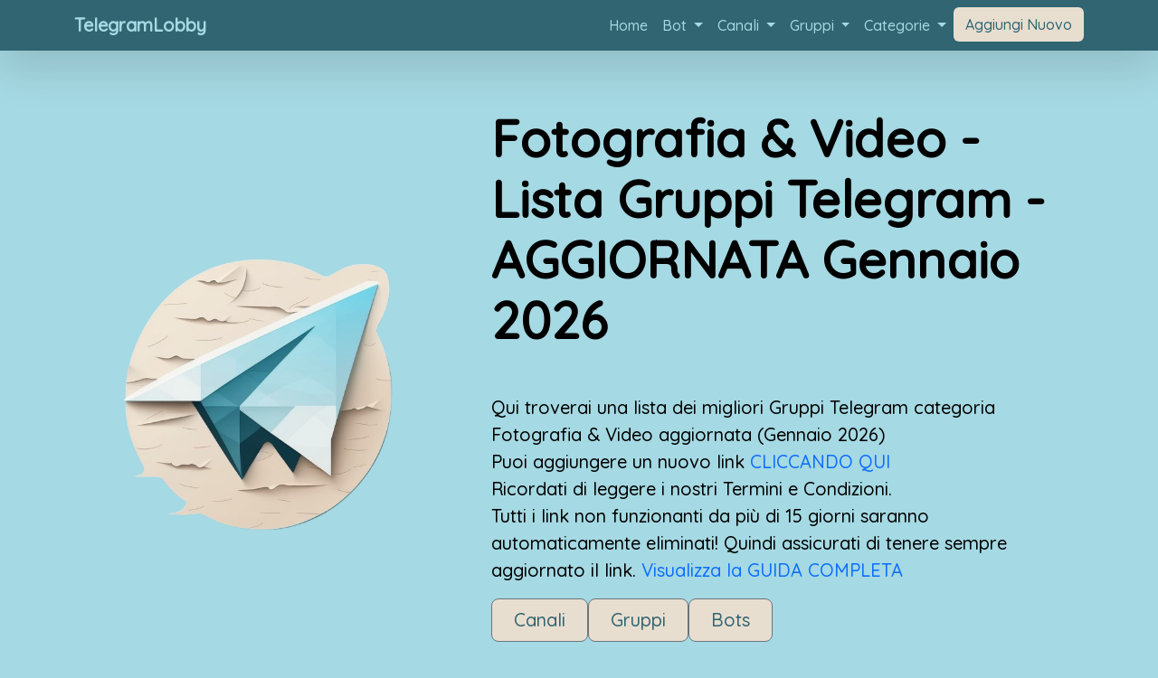

--- FILE ---
content_type: text/html; charset=utf-8
request_url: https://telegramlobby.com/Telegram/Groups/Fotografia%20&%20Video
body_size: 4645
content:
<!DOCTYPE html>
<html lang="it">
<head>
    <meta charset="UTF-8">
    <meta http-equiv="X-UA-Compatible" content="IE=edge">
    <meta name="viewport" content="width=device-width, initial-scale=1.0">
    <title>Migliori  Gruppi Telegram  verificati  categoria Fotografia &amp; Video  Gennaio 2026 | TelegramLobby</title>
    <meta property="og:locale" content="it_IT" />
    <meta property="og:type" content="website" />
    <meta property="og:title" content="Migliori  Gruppi Telegram  verificati  categoria Fotografia &amp; Video  Gennaio 2026 | TelegramLobby" />
    <meta name="description" content="Classifica dei migliori Gruppi Telegram esistenti e verificati su Telegram  categoria Fotografia &amp; Video Gennaio 2026.">
    <meta property="og:url" content="https://www.telegramlobby.com/" />
    <meta property="og:site_name" content="TelegramLobby" />
	<meta name="google-adsense-account" content="ca-pub-8506371713231559">
	<!-- Google adsense -->
	<script async src="https://pagead2.googlesyndication.com/pagead/js/adsbygoogle.js?client=ca-pub-8506371713231559"
     crossorigin="anonymous"></script>
	<!-- Google Tag Manager -->
	<script>(function(w,d,s,l,i){w[l]=w[l]||[];w[l].push({'gtm.start':
	new Date().getTime(),event:'gtm.js'});var f=d.getElementsByTagName(s)[0],
	j=d.createElement(s),dl=l!='dataLayer'?'&l='+l:'';j.async=true;j.src=
	'https://www.googletagmanager.com/gtm.js?id='+i+dl;f.parentNode.insertBefore(j,f);
	})(window,document,'script','dataLayer','GTM-WJC7WF5');</script>
	<!-- End Google Tag Manager -->
    <link href="https://cdn.jsdelivr.net/npm/bootstrap@5.3.0-alpha1/dist/css/bootstrap.min.css" rel="stylesheet" integrity="sha384-GLhlTQ8iRABdZLl6O3oVMWSktQOp6b7In1Zl3/Jr59b6EGGoI1aFkw7cmDA6j6gD" crossorigin="anonymous">
    <link rel="preconnect" href="https://fonts.googleapis.com">
    <link rel="preconnect" href="https://fonts.gstatic.com" crossorigin>
    <link href="https://fonts.googleapis.com/css2?family=Quicksand:wght@500&display=swap" rel="stylesheet">
    <link href="https://fonts.googleapis.com/css2?family=Nunito&family=Quicksand:wght@500&display=swap" rel="stylesheet">
    <link rel="stylesheet" href="https://cdnjs.cloudflare.com/ajax/libs/font-awesome/6.3.0/css/all.min.css" integrity="sha512-SzlrxWUlpfuzQ+pcUCosxcglQRNAq/DZjVsC0lE40xsADsfeQoEypE+enwcOiGjk/bSuGGKHEyjSoQ1zVisanQ==" crossorigin="anonymous" referrerpolicy="no-referrer" />
    <link rel='stylesheet' href='https://cdn-uicons.flaticon.com/uicons-regular-rounded/css/uicons-regular-rounded.css'>
    <link rel='stylesheet' href='https://cdn-uicons.flaticon.com/uicons-brands/css/uicons-brands.css'>
    <link rel="stylesheet" href="https://cdn.datatables.net/1.13.2/css/jquery.dataTables.min.css">
    <link rel="stylesheet" href="/static/style.css">
    <link rel="icon" type="image/x-icon" href="/static/logo.png">
    
    
</head>
<body>
	<!-- Google Tag Manager (noscript) -->
	<noscript><iframe src="https://www.googletagmanager.com/ns.html?id=GTM-WJC7WF5"
	height="0" width="0" style="display:none;visibility:hidden"></iframe></noscript>
	<!-- End Google Tag Manager (noscript) -->
    <nav class="navbar navbar-expand-lg shadow-lg">
    <div class="container">
        <a class="navbar-brand fw-bold" href="/">TelegramLobby</a>
        <button class="navbar-toggler" type="button" data-bs-toggle="collapse" data-bs-target="#navbarSupportedContent" aria-controls="navbarSupportedContent" aria-expanded="false" aria-label="Toggle navigation">
        <span class="navbar-toggler-icon"></span>
        </button>
        <div class="collapse navbar-collapse" id="navbarSupportedContent">
        <ul class="navbar-nav ms-auto mb-2 mb-lg-0">
            <li class="nav-item">
            <a class="nav-link" href="/">Home</a>
            </li>
            <li class="nav-item dropdown">
                <a class="nav-link dropdown-toggle" href="/Telegram/Bots/" role="button" data-bs-toggle="dropdown" aria-expanded="false">
                    Bot
                </a>
                <ul class="dropdown-menu ml-5">
                    <li><a class="dropdown-item" href="/Telegram/Bots/">Tutti</a></li>
                    
                    <li><a class="dropdown-item" href="/Telegram/Bots/Adulti">Adulti</a></li>
                    
                    <li><a class="dropdown-item" href="/Telegram/Bots/Amicizie">Amicizie</a></li>
                    
                    <li><a class="dropdown-item" href="/Telegram/Bots/Amore &amp; Relazioni">Amore &amp; Relazioni</a></li>
                    
                    <li><a class="dropdown-item" href="/Telegram/Bots/Animali">Animali</a></li>
                    
                    <li><a class="dropdown-item" href="/Telegram/Bots/Anime &amp; Manga">Anime &amp; Manga</a></li>
                    
                    <li><a class="dropdown-item" href="/Telegram/Bots/Arte &amp; Design">Arte &amp; Design</a></li>
                    
                    <li><a class="dropdown-item" href="/Telegram/Bots/Auto &amp; Moto">Auto &amp; Moto</a></li>
                    
                    <li><a class="dropdown-item" href="/Telegram/Bots/Business">Business</a></li>
                    
                    <li><a class="dropdown-item" href="/Telegram/Bots/Cibo">Cibo</a></li>
                    
                    <li><a class="dropdown-item" href="/Telegram/Bots/Film &amp; Serie TV">Film &amp; Serie TV</a></li>
                    
                    <li><a class="dropdown-item" href="/Telegram/Bots/Crescita Personale">Crescita Personale</a></li>
                    
                    <li><a class="dropdown-item" href="/Telegram/Bots/Economia e Finanza">Economia e Finanza</a></li>
                    
                    <li><a class="dropdown-item" href="/Telegram/Bots/Eventi">Eventi</a></li>
                    
                    <li><a class="dropdown-item" href="/Telegram/Bots/Fantasy">Fantasy</a></li>
                    
                    <li><a class="dropdown-item" href="/Telegram/Bots/Fotografia &amp; Video">Fotografia &amp; Video</a></li>
                    
                    <li><a class="dropdown-item" href="/Telegram/Bots/Giardinaggio">Giardinaggio</a></li>
                    
                    <li><a class="dropdown-item" href="/Telegram/Bots/Giochi">Giochi</a></li>
                    
                    <li><a class="dropdown-item" href="/Telegram/Bots/Hobby">Hobby</a></li>
                    
                    <li><a class="dropdown-item" href="/Telegram/Bots/Istruzione">Istruzione</a></li>
                    
                    <li><a class="dropdown-item" href="/Telegram/Bots/Libri">Libri</a></li>
                    
                    <li><a class="dropdown-item" href="/Telegram/Bots/Lifestyle">Lifestyle</a></li>
                    
                    <li><a class="dropdown-item" href="/Telegram/Bots/Lingue">Lingue</a></li>
                    
                    <li><a class="dropdown-item" href="/Telegram/Bots/Marketing">Marketing</a></li>
                    
                    <li><a class="dropdown-item" href="/Telegram/Bots/Moda">Moda</a></li>
                    
                    <li><a class="dropdown-item" href="/Telegram/Bots/Musica">Musica</a></li>
                    
                    <li><a class="dropdown-item" href="/Telegram/Bots/News &amp; Intrattenimento">News &amp; Intrattenimento</a></li>
                    
                    <li><a class="dropdown-item" href="/Telegram/Bots/Tecnologia">Tecnologia</a></li>
                    
                    <li><a class="dropdown-item" href="/Telegram/Bots/Politica">Politica</a></li>
                    
                    <li><a class="dropdown-item" href="/Telegram/Bots/Religione">Religione</a></li>
                    
                    <li><a class="dropdown-item" href="/Telegram/Bots/Salute &amp; Benessere">Salute &amp; Benessere</a></li>
                    
                    <li><a class="dropdown-item" href="/Telegram/Bots/Scommesse">Scommesse</a></li>
                    
                    <li><a class="dropdown-item" href="/Telegram/Bots/Shopping">Shopping</a></li>
                    
                    <li><a class="dropdown-item" href="/Telegram/Bots/Software">Software</a></li>
                    
                    <li><a class="dropdown-item" href="/Telegram/Bots/Sport">Sport</a></li>
                    
                    <li><a class="dropdown-item" href="/Telegram/Bots/Viaggi">Viaggi</a></li>
                    
                    <li><a class="dropdown-item" href="/Telegram/Bots/Altro">Altro</a></li>
                    
                    <li><a class="dropdown-item" href="/Telegram/Bots/Community">Community</a></li>
                    
                </ul>
                </li>
            <li class="nav-item dropdown">
            <a class="nav-link dropdown-toggle" href="/Telegram/Channels/" role="button" data-bs-toggle="dropdown" aria-expanded="false">
                Canali
            </a>
            <ul class="dropdown-menu ml-5">
                <li><a class="dropdown-item" href="/Telegram/Channels/">Tutti</a></li>
                
                <li><a class="dropdown-item" href="/Telegram/Channels/Adulti">Adulti</a></li>
                
                <li><a class="dropdown-item" href="/Telegram/Channels/Amicizie">Amicizie</a></li>
                
                <li><a class="dropdown-item" href="/Telegram/Channels/Amore &amp; Relazioni">Amore &amp; Relazioni</a></li>
                
                <li><a class="dropdown-item" href="/Telegram/Channels/Animali">Animali</a></li>
                
                <li><a class="dropdown-item" href="/Telegram/Channels/Anime &amp; Manga">Anime &amp; Manga</a></li>
                
                <li><a class="dropdown-item" href="/Telegram/Channels/Arte &amp; Design">Arte &amp; Design</a></li>
                
                <li><a class="dropdown-item" href="/Telegram/Channels/Auto &amp; Moto">Auto &amp; Moto</a></li>
                
                <li><a class="dropdown-item" href="/Telegram/Channels/Business">Business</a></li>
                
                <li><a class="dropdown-item" href="/Telegram/Channels/Cibo">Cibo</a></li>
                
                <li><a class="dropdown-item" href="/Telegram/Channels/Film &amp; Serie TV">Film &amp; Serie TV</a></li>
                
                <li><a class="dropdown-item" href="/Telegram/Channels/Crescita Personale">Crescita Personale</a></li>
                
                <li><a class="dropdown-item" href="/Telegram/Channels/Economia e Finanza">Economia e Finanza</a></li>
                
                <li><a class="dropdown-item" href="/Telegram/Channels/Eventi">Eventi</a></li>
                
                <li><a class="dropdown-item" href="/Telegram/Channels/Fantasy">Fantasy</a></li>
                
                <li><a class="dropdown-item" href="/Telegram/Channels/Fotografia &amp; Video">Fotografia &amp; Video</a></li>
                
                <li><a class="dropdown-item" href="/Telegram/Channels/Giardinaggio">Giardinaggio</a></li>
                
                <li><a class="dropdown-item" href="/Telegram/Channels/Giochi">Giochi</a></li>
                
                <li><a class="dropdown-item" href="/Telegram/Channels/Hobby">Hobby</a></li>
                
                <li><a class="dropdown-item" href="/Telegram/Channels/Istruzione">Istruzione</a></li>
                
                <li><a class="dropdown-item" href="/Telegram/Channels/Libri">Libri</a></li>
                
                <li><a class="dropdown-item" href="/Telegram/Channels/Lifestyle">Lifestyle</a></li>
                
                <li><a class="dropdown-item" href="/Telegram/Channels/Lingue">Lingue</a></li>
                
                <li><a class="dropdown-item" href="/Telegram/Channels/Marketing">Marketing</a></li>
                
                <li><a class="dropdown-item" href="/Telegram/Channels/Moda">Moda</a></li>
                
                <li><a class="dropdown-item" href="/Telegram/Channels/Musica">Musica</a></li>
                
                <li><a class="dropdown-item" href="/Telegram/Channels/News &amp; Intrattenimento">News &amp; Intrattenimento</a></li>
                
                <li><a class="dropdown-item" href="/Telegram/Channels/Tecnologia">Tecnologia</a></li>
                
                <li><a class="dropdown-item" href="/Telegram/Channels/Politica">Politica</a></li>
                
                <li><a class="dropdown-item" href="/Telegram/Channels/Religione">Religione</a></li>
                
                <li><a class="dropdown-item" href="/Telegram/Channels/Salute &amp; Benessere">Salute &amp; Benessere</a></li>
                
                <li><a class="dropdown-item" href="/Telegram/Channels/Scommesse">Scommesse</a></li>
                
                <li><a class="dropdown-item" href="/Telegram/Channels/Shopping">Shopping</a></li>
                
                <li><a class="dropdown-item" href="/Telegram/Channels/Software">Software</a></li>
                
                <li><a class="dropdown-item" href="/Telegram/Channels/Sport">Sport</a></li>
                
                <li><a class="dropdown-item" href="/Telegram/Channels/Viaggi">Viaggi</a></li>
                
                <li><a class="dropdown-item" href="/Telegram/Channels/Altro">Altro</a></li>
                
                <li><a class="dropdown-item" href="/Telegram/Channels/Community">Community</a></li>
                
            </ul>
            </li>
            <li class="nav-item dropdown">
                <a class="nav-link dropdown-toggle" href="/Telegram/Groups/" role="button" data-bs-toggle="dropdown" aria-expanded="false">
                Gruppi
                </a>
                <ul class="dropdown-menu">
                    <li><a class="dropdown-item" href="/Telegram/Groups/">Tutti</a></li>
                    
                    <li><a class="dropdown-item" href="/Telegram/Groups/Adulti">Adulti</a></li>
                    
                    <li><a class="dropdown-item" href="/Telegram/Groups/Amicizie">Amicizie</a></li>
                    
                    <li><a class="dropdown-item" href="/Telegram/Groups/Amore &amp; Relazioni">Amore &amp; Relazioni</a></li>
                    
                    <li><a class="dropdown-item" href="/Telegram/Groups/Animali">Animali</a></li>
                    
                    <li><a class="dropdown-item" href="/Telegram/Groups/Anime &amp; Manga">Anime &amp; Manga</a></li>
                    
                    <li><a class="dropdown-item" href="/Telegram/Groups/Arte &amp; Design">Arte &amp; Design</a></li>
                    
                    <li><a class="dropdown-item" href="/Telegram/Groups/Auto &amp; Moto">Auto &amp; Moto</a></li>
                    
                    <li><a class="dropdown-item" href="/Telegram/Groups/Business">Business</a></li>
                    
                    <li><a class="dropdown-item" href="/Telegram/Groups/Cibo">Cibo</a></li>
                    
                    <li><a class="dropdown-item" href="/Telegram/Groups/Film &amp; Serie TV">Film &amp; Serie TV</a></li>
                    
                    <li><a class="dropdown-item" href="/Telegram/Groups/Crescita Personale">Crescita Personale</a></li>
                    
                    <li><a class="dropdown-item" href="/Telegram/Groups/Economia e Finanza">Economia e Finanza</a></li>
                    
                    <li><a class="dropdown-item" href="/Telegram/Groups/Eventi">Eventi</a></li>
                    
                    <li><a class="dropdown-item" href="/Telegram/Groups/Fantasy">Fantasy</a></li>
                    
                    <li><a class="dropdown-item" href="/Telegram/Groups/Fotografia &amp; Video">Fotografia &amp; Video</a></li>
                    
                    <li><a class="dropdown-item" href="/Telegram/Groups/Giardinaggio">Giardinaggio</a></li>
                    
                    <li><a class="dropdown-item" href="/Telegram/Groups/Giochi">Giochi</a></li>
                    
                    <li><a class="dropdown-item" href="/Telegram/Groups/Hobby">Hobby</a></li>
                    
                    <li><a class="dropdown-item" href="/Telegram/Groups/Istruzione">Istruzione</a></li>
                    
                    <li><a class="dropdown-item" href="/Telegram/Groups/Libri">Libri</a></li>
                    
                    <li><a class="dropdown-item" href="/Telegram/Groups/Lifestyle">Lifestyle</a></li>
                    
                    <li><a class="dropdown-item" href="/Telegram/Groups/Lingue">Lingue</a></li>
                    
                    <li><a class="dropdown-item" href="/Telegram/Groups/Marketing">Marketing</a></li>
                    
                    <li><a class="dropdown-item" href="/Telegram/Groups/Moda">Moda</a></li>
                    
                    <li><a class="dropdown-item" href="/Telegram/Groups/Musica">Musica</a></li>
                    
                    <li><a class="dropdown-item" href="/Telegram/Groups/News &amp; Intrattenimento">News &amp; Intrattenimento</a></li>
                    
                    <li><a class="dropdown-item" href="/Telegram/Groups/Tecnologia">Tecnologia</a></li>
                    
                    <li><a class="dropdown-item" href="/Telegram/Groups/Politica">Politica</a></li>
                    
                    <li><a class="dropdown-item" href="/Telegram/Groups/Religione">Religione</a></li>
                    
                    <li><a class="dropdown-item" href="/Telegram/Groups/Salute &amp; Benessere">Salute &amp; Benessere</a></li>
                    
                    <li><a class="dropdown-item" href="/Telegram/Groups/Scommesse">Scommesse</a></li>
                    
                    <li><a class="dropdown-item" href="/Telegram/Groups/Shopping">Shopping</a></li>
                    
                    <li><a class="dropdown-item" href="/Telegram/Groups/Software">Software</a></li>
                    
                    <li><a class="dropdown-item" href="/Telegram/Groups/Sport">Sport</a></li>
                    
                    <li><a class="dropdown-item" href="/Telegram/Groups/Viaggi">Viaggi</a></li>
                    
                    <li><a class="dropdown-item" href="/Telegram/Groups/Altro">Altro</a></li>
                    
                    <li><a class="dropdown-item" href="/Telegram/Groups/Community">Community</a></li>
                    
                </ul>
            </li>
            <li class="nav-item dropdown">
                <a class="nav-link dropdown-toggle" href="/Telegram/" role="button" data-bs-toggle="dropdown" aria-expanded="false">
                Categorie
                </a>
                <ul class="dropdown-menu">
                    <li><a class="dropdown-item" href="/Telegram/All">Tutti</a></li>
                    
                    <li><a class="dropdown-item" href="/Telegram/Adulti">Adulti</a></li>
                    
                    <li><a class="dropdown-item" href="/Telegram/Amicizie">Amicizie</a></li>
                    
                    <li><a class="dropdown-item" href="/Telegram/Amore &amp; Relazioni">Amore &amp; Relazioni</a></li>
                    
                    <li><a class="dropdown-item" href="/Telegram/Animali">Animali</a></li>
                    
                    <li><a class="dropdown-item" href="/Telegram/Anime &amp; Manga">Anime &amp; Manga</a></li>
                    
                    <li><a class="dropdown-item" href="/Telegram/Arte &amp; Design">Arte &amp; Design</a></li>
                    
                    <li><a class="dropdown-item" href="/Telegram/Auto &amp; Moto">Auto &amp; Moto</a></li>
                    
                    <li><a class="dropdown-item" href="/Telegram/Business">Business</a></li>
                    
                    <li><a class="dropdown-item" href="/Telegram/Cibo">Cibo</a></li>
                    
                    <li><a class="dropdown-item" href="/Telegram/Film &amp; Serie TV">Film &amp; Serie TV</a></li>
                    
                    <li><a class="dropdown-item" href="/Telegram/Crescita Personale">Crescita Personale</a></li>
                    
                    <li><a class="dropdown-item" href="/Telegram/Economia e Finanza">Economia e Finanza</a></li>
                    
                    <li><a class="dropdown-item" href="/Telegram/Eventi">Eventi</a></li>
                    
                    <li><a class="dropdown-item" href="/Telegram/Fantasy">Fantasy</a></li>
                    
                    <li><a class="dropdown-item" href="/Telegram/Fotografia &amp; Video">Fotografia &amp; Video</a></li>
                    
                    <li><a class="dropdown-item" href="/Telegram/Giardinaggio">Giardinaggio</a></li>
                    
                    <li><a class="dropdown-item" href="/Telegram/Giochi">Giochi</a></li>
                    
                    <li><a class="dropdown-item" href="/Telegram/Hobby">Hobby</a></li>
                    
                    <li><a class="dropdown-item" href="/Telegram/Istruzione">Istruzione</a></li>
                    
                    <li><a class="dropdown-item" href="/Telegram/Libri">Libri</a></li>
                    
                    <li><a class="dropdown-item" href="/Telegram/Lifestyle">Lifestyle</a></li>
                    
                    <li><a class="dropdown-item" href="/Telegram/Lingue">Lingue</a></li>
                    
                    <li><a class="dropdown-item" href="/Telegram/Marketing">Marketing</a></li>
                    
                    <li><a class="dropdown-item" href="/Telegram/Moda">Moda</a></li>
                    
                    <li><a class="dropdown-item" href="/Telegram/Musica">Musica</a></li>
                    
                    <li><a class="dropdown-item" href="/Telegram/News &amp; Intrattenimento">News &amp; Intrattenimento</a></li>
                    
                    <li><a class="dropdown-item" href="/Telegram/Tecnologia">Tecnologia</a></li>
                    
                    <li><a class="dropdown-item" href="/Telegram/Politica">Politica</a></li>
                    
                    <li><a class="dropdown-item" href="/Telegram/Religione">Religione</a></li>
                    
                    <li><a class="dropdown-item" href="/Telegram/Salute &amp; Benessere">Salute &amp; Benessere</a></li>
                    
                    <li><a class="dropdown-item" href="/Telegram/Scommesse">Scommesse</a></li>
                    
                    <li><a class="dropdown-item" href="/Telegram/Shopping">Shopping</a></li>
                    
                    <li><a class="dropdown-item" href="/Telegram/Software">Software</a></li>
                    
                    <li><a class="dropdown-item" href="/Telegram/Sport">Sport</a></li>
                    
                    <li><a class="dropdown-item" href="/Telegram/Viaggi">Viaggi</a></li>
                    
                    <li><a class="dropdown-item" href="/Telegram/Altro">Altro</a></li>
                    
                    <li><a class="dropdown-item" href="/Telegram/Community">Community</a></li>
                    
                </ul>
            </li>
            <li class="nav-item">
                <a class="btn" href="/addTelegram/">Aggiungi Nuovo</a>
            </li>
        </ul>
        </div>
    </div>
    </nav>
    
<section class="hero">
    <div class="container-fluid">
        <div class="row p-4 pb-0 pe-lg-0 pt-lg-5 align-items-center justify-content-center shadow-lg">
          <div class="col-lg-4">
            <img class="rounded-lg-3 mx-auto text-center img-fluid" src="/static/logo.png" alt="">
          </div>
            <div class="col-lg-7 p-3 p-lg-5 pt-lg-3">
              <h1 class="display-4 fw-bold lh-4">Fotografia &amp; Video - Lista Gruppi Telegram - AGGIORNATA Gennaio 2026</h1>
              <p class="lead mt-5">Qui troverai una lista dei migliori  Gruppi Telegram   categoria Fotografia &amp; Video  aggiornata (Gennaio 2026) <br>
                Puoi aggiungere un nuovo link <a href="/addTelegram/" class="text-decoration-none">CLICCANDO QUI</a><br>
                Ricordati di leggere i nostri Termini e Condizioni. <br>
                Tutti i link non funzionanti da più di 15 giorni saranno automaticamente eliminati! Quindi assicurati di tenere sempre aggiornato il link.
                <a href="/guide/" class="text-decoration-none">Visualizza la GUIDA COMPLETA</a>
              </p>
              <div class="d-grid gap-2 d-md-flex justify-content-md-start mb-4 mb-lg-3">
                  <a type="button" class="btn btn-outline-secondary btn-lg px-4 bottonePrimary" href="/Telegram/Channels/">Canali</a>
                  <a type="button" class="btn btn-outline-secondary btn-lg px-4 bottonePrimary" href="/Telegram/Groups/">Gruppi</a>
                  <a type="button" class="btn btn-outline-secondary btn-lg px-4 bottonePrimary" href="/Telegram/Bots/">Bots</a>
              </div>
            </div>
        </div>
    </div>
</section>



<section class="mt-4 classifica">
    <div class="container">
        <table class="table table-striped mt-3 border border-lg" id="listaTutti" style="width: 100%;">
          <thead>
            <tr>
              <th scope="col">#</th>
              <th scope="col">Nome</th>
              <th scope="col">Tipo</th>
              <th scope="col">Data aggiunta</th>
            </tr>
          </thead>
          <tbody>

            

            <tr>
              <th scope="row">1</th>
              <td style="display: table-cell;" class="d-flex">
                  <img src="/static/profile/1225994050.png" style="width: 90px; height: 90px; float:left;" class="rounded-circle me-2" alt="immagine profilo del group telegram di Fotografia Italia">
                  <p class="">
                    <a href="/Telegram/Fotografia_italia" class="text-decoration-none fw-bold">Fotografia Italia</a><br>
                    <span class="fw-bold">Voti:</span> 0 <br>
                    <span class="fw-bold text">Categorie:</span>  <a href="/Telegram/Fotografia &amp; Video" class="text-decoration-none" style="color: var(--primary-color);">Fotografia &amp; Video</a>, 
                  </p>
              </td>
              <td>group</td>
              <td>25-03-2023</td>
            </tr>

            

          </tbody>
        </table>
    </div>
</section>


    <footer class="py-3 mt-2">
        <div class="container">
            <div class="row text-center justify-content-center">
                <div class="col-md-4">
                    <h5 class="fw-bold" style="color: var(--terzo-color)">Link Utili</h5>
                    <ul class="list-unstyled">
                    <li><a class="nav-link" href="/Telegram/Channels/">Lista Canali Telegram</a></li>
                    <li><a class="nav-link" href="/Telegram/Groups/">Lista Gruppi Telegram</a></li>
                    <li><a class="nav-link" href="/Telegram/Bots/">Lista Bot Telegram</a></li>
                    <li><a class="nav-link" href="/addTelegram/">Aggiungi Nuovo</a></li>
                    </ul>
                </div>
                <div class="col-md-4">
                    <h5 class="fw-bold" style="color: var(--terzo-color)">Informazioni</h5>
                    <ul class="list-unstyled">
                    <li><a class="nav-link" href="/tos/">Termini e Condizioni</a></li>
                    <li><a class="nav-link" href="/guide/">Guida</a></li>
                    <li><a class="nav-link" href="/contactUs/">Contattaci</a></li>
                    </ul>
                </div>
                <div class="col-md-4 my-auto">
                    <p>
                        <span class="fw-bold" style="color: var(--terzo-color)"> TelegramLobby.com </span>è un sito contenente Canali, Gruppi e Bot Telegram caricati da utenti Telegram, non ci assumiamo nessuna responsabilità del loro contenuto. Questo sito non è affiliato con Telegram.
                    </p>
                </div>
            </div>
            <hr>
            <p class="text-center">All rights reserved -  TelegramLobby &copy;2026</p>
        </div>
      </footer>
      

    <script src="https://cdnjs.cloudflare.com/ajax/libs/jquery/3.6.3/jquery.min.js" integrity="sha512-STof4xm1wgkfm7heWqFJVn58Hm3EtS31XFaagaa8VMReCXAkQnJZ+jEy8PCC/iT18dFy95WcExNHFTqLyp72eQ==" crossorigin="anonymous" referrerpolicy="no-referrer"></script>
    <script src="https://cdn.jsdelivr.net/npm/bootstrap@5.3.0-alpha1/dist/js/bootstrap.bundle.min.js" integrity="sha384-w76AqPfDkMBDXo30jS1Sgez6pr3x5MlQ1ZAGC+nuZB+EYdgRZgiwxhTBTkF7CXvN" crossorigin="anonymous"></script>
    <script src="https://cdnjs.cloudflare.com/ajax/libs/slick-carousel/1.8.1/slick.min.js" integrity="sha512-XtmMtDEcNz2j7ekrtHvOVR4iwwaD6o/FUJe6+Zq+HgcCsk3kj4uSQQR8weQ2QVj1o0Pk6PwYLohm206ZzNfubg==" crossorigin="anonymous" referrerpolicy="no-referrer"></script>
    <script src="https://cdnjs.cloudflare.com/ajax/libs/datatables/1.10.21/js/jquery.dataTables.min.js" integrity="sha512-BkpSL20WETFylMrcirBahHfSnY++H2O1W+UnEEO4yNIl+jI2+zowyoGJpbtk6bx97fBXf++WJHSSK2MV4ghPcg==" crossorigin="anonymous" referrerpolicy="no-referrer"></script>
    <script src="https://cdn.datatables.net/responsive/2.4.0/js/dataTables.responsive.min.js"></script>
    <script src="https://www.google.com/recaptcha/api.js" async defer></script>
    

<script>

$(document).ready(function () {
  $('#listaTutti').DataTable({
    responsive: true
  });
});

</script>



<script defer src="https://static.cloudflareinsights.com/beacon.min.js/vcd15cbe7772f49c399c6a5babf22c1241717689176015" integrity="sha512-ZpsOmlRQV6y907TI0dKBHq9Md29nnaEIPlkf84rnaERnq6zvWvPUqr2ft8M1aS28oN72PdrCzSjY4U6VaAw1EQ==" data-cf-beacon='{"version":"2024.11.0","token":"56ecf94051a6489384682188f7e8c1d2","r":1,"server_timing":{"name":{"cfCacheStatus":true,"cfEdge":true,"cfExtPri":true,"cfL4":true,"cfOrigin":true,"cfSpeedBrain":true},"location_startswith":null}}' crossorigin="anonymous"></script>
</body>
</html>

--- FILE ---
content_type: text/html; charset=utf-8
request_url: https://www.google.com/recaptcha/api2/aframe
body_size: -86
content:
<!DOCTYPE HTML><html><head><meta http-equiv="content-type" content="text/html; charset=UTF-8"></head><body><script nonce="LBD8Lnrcv6VjfOblfLsBWA">/** Anti-fraud and anti-abuse applications only. See google.com/recaptcha */ try{var clients={'sodar':'https://pagead2.googlesyndication.com/pagead/sodar?'};window.addEventListener("message",function(a){try{if(a.source===window.parent){var b=JSON.parse(a.data);var c=clients[b['id']];if(c){var d=document.createElement('img');d.src=c+b['params']+'&rc='+(localStorage.getItem("rc::a")?sessionStorage.getItem("rc::b"):"");window.document.body.appendChild(d);sessionStorage.setItem("rc::e",parseInt(sessionStorage.getItem("rc::e")||0)+1);localStorage.setItem("rc::h",'1768903820543');}}}catch(b){}});window.parent.postMessage("_grecaptcha_ready", "*");}catch(b){}</script></body></html>

--- FILE ---
content_type: text/css; charset=utf-8
request_url: https://telegramlobby.com/static/style.css
body_size: -33
content:
:root {
    --primary-color: #306571;
    --secondary-color: #A5D9E3;
    --terzo-color: #E8DED0;
    --titoli-color: #939894;
    --testo-color: #B5C1C8;
    --link-color: #A5D9E3;
  }
  .navbar, .navbar ul {
    background-color: var(--primary-color);
  }
  
  .navbar a {
    color: var(--secondary-color);
  }
  body{
    background-color: var(--secondary-color);
    font-family: 'Quicksand', sans-serif;
    color: black;
  }

  .navbar a:hover{
    color: #E8DED0;
  }
  
  .sezioneHero{
    background-color: var(--terzo-color);
  }

  .sezioneHero h1{
    color: var(--primary-color);
  }

  .navbar a.btn{
    background-color: var(--terzo-color);
    color: var(--primary-color);
  }

  section.hero button{
    border-color:  var(--primary-color);
    color: black;
  }

  section.hero button:hover{
    background-color:  var(--terzo-color);
    color: var(--primary-color);
  }

  footer{
    background-color:  var(--primary-color);
    color: var(--secondary-color);
  }

  .bottonePrimary{
    background: var(--terzo-color);
    color: var(--primary-color) !important;
  }